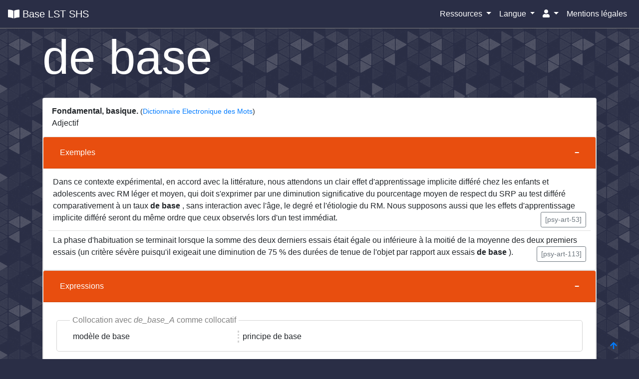

--- FILE ---
content_type: text/html; charset=UTF-8
request_url: https://lst.demarre-shs.fr/lexicalentry/display/1590
body_size: 4866
content:

<!DOCTYPE html>
<html>
    <head>
        <meta charset="UTF-8">
        <!-- <link rel="icon" type="image/png" /> -->
        <title>  Base LST SHS - 
  de base
</title>
                <link href="/build/css/style.1ff1c09f.css" rel="stylesheet" />
            </head>
    <body>
      <nav class="navbar navbar-expand-lg navbar-dark" style="background-color:#2a2e46;border-bottom:1px solid grey" id="top-anchor">
  <a class="navbar-brand" href="/">
    <i class="fas fa-book-open"></i> Base LST SHS
    </a>
  <button class="navbar-toggler" type="button" data-toggle="collapse" data-target="#navbarNavAltMarkup" aria-controls="navbarNavAltMarkup" aria-expanded="false" aria-label="Toggle navigation">
    <span class="navbar-toggler-icon"></span>
  </button>
  <div class="collapse navbar-collapse" id="navbarNavAltMarkup">
    <div class="navbar-nav">
    </div>
  </div>
  <div class="navbar-nav pull-right">
      <li class="nav-item dropdown">
        <a class="nav-link dropdown-toggle active" href="#" role="button" data-toggle="dropdown" aria-expanded="false">
          Ressources
        </a>
        <div class="dropdown-menu dropdown-menu-right">
          <a class="dropdown-item" href="/">
            <i class="fas fa-book-open"></i> Accueil
          </a>

          <hr/>

          <a class="dropdown-item" href="/lemma/all">
            <i class="far fa-list-alt"></i> Mots du LST
          </a>

          <a class="dropdown-item" href="/expressions/all">
            <i class="fas fa-link"></i> Expressions
          </a>

          <a class="dropdown-item" href="/expressions/routines">
            <span class="pl-4">- Phrases typiques</span>
          </a>

          <a class="dropdown-item" href="/expressions/collocations">
           <span class="pl-4">- Combinaisons lexicales</span>
          </a>

          <a class="dropdown-item" href="/expressions/polylexicals">
            <span class="pl-4">- Locutions</span>
          </a>

          <a class="dropdown-item" href="/fonctions">
            <i class="fas fa-brain"></i> Fonctions
          </a>

                    <a class="dropdown-item" href="/language/zh">
            <i class="fa fa-language" aria-hidden="true"></i> 中文 (chinois)
          </a>
          
          <hr/>

          <a class="dropdown-item" href="/classification">
            <i class="fas fa-sitemap"></i> Classes sémantiques
          </a>

          <a class="dropdown-item" href="/article/all">
            <i class='fas fa-highlighter'></i> Textes annotés
          </a>

          <a class="dropdown-item" href="/collocations/all">
            <i class="fas fa-link"></i> Combinaisons lexicales
          </a>

          <a class="dropdown-item" href="/about">
            <i class="fa fa-question"></i> Pour en savoir plus
          </a>

        </div>
      </li>


      <li class="nav-item dropdown">
        <a class="nav-link dropdown-toggle active" href="#" role="button" data-toggle="dropdown" aria-expanded="false">
           Langue
        </a>
        <div class="dropdown-menu dropdown-menu-right">
          <a class="dropdown-item" href="/_locale/fr">Français</a>
          <a class="dropdown-item" href="/_locale/en">English</a>
          <a class="dropdown-item" href="/_locale/zh">中文</a>
        </div>
      </li>


        
        <li class="nav-item dropdown">
          <a class="nav-link dropdown-toggle active" href="#" id="navbarDropdown" role="button" data-toggle="dropdown" aria-haspopup="true" aria-expanded="false">
            <i class="fas fa-user"></i>
          </a>
          <div class="dropdown-menu dropdown-menu-right" aria-labelledby="navbarDropdown">
                        <a class="dropdown-item" href="/register">Inscription</a>
            <a class="dropdown-item" href="/login">Connexion</a>
                      </div>
        </li>

      <li class="nav-item ">
        <a class="nav-link active" href="/mentions-legales" role="button">
           Mentions légales
        </a>
      </li>

      </div>
</nav>
      <div class="container">
        <div class="row">
          <div class="col">
                      </div>
        </div>
        <div class="row">
          <div class="col">
              <h1 class="display-1 mb-4">de base</h1>

<div class="card mb-4 compact">
    <div class="ml-2 mt-2 mb-2">
        <ul class="list-group list-group-flush">

          <!-- GLOSE CATEGORIE ET CONSTRUCTION -->
          <li class="list-group-item ">
            <div class="row">

              <div class="col">
                <b>Fondamental, basique.</b> <small>(<a href="http://rali.iro.umontreal.ca/rali/?q=fr/dem">Dictionnaire Electronique des Mots</a>)</small> <br/>
                Adjectif
                              </div>

              
            </div>
          </li>
        </ul>

    </div>
    
<div class="accordion">
  <div class="card">
    <div class="card-header">
      <h2 class="mb-0">
        <button class="btn btn-link btn-block text-left" type="button" data-toggle="collapse" data-target="#collapseExamples" aria-expanded="true">
          Exemples
        </button>
      </h2>
    </div>
    <div id="collapseExamples" class="collapse show">
      <div class="card-body">
          <ul class="list-group list-group-flush">
          <ul class="list-group list-group-flush">
    <li class="list-group-item">
        Dans ce contexte expérimental, en accord avec la littérature, nous attendons un clair effet d&#039;apprentissage implicite différé chez les enfants et adolescents avec RM léger et moyen, qui doit s&#039;exprimer par une diminution significative du pourcentage moyen de respect du SRP au test différé comparativement à un taux <strong>de base</strong> , sans interaction avec l&#039;âge, le degré et l&#039;étiologie du RM. Nous supposons aussi que les effets d&#039;apprentissage implicite différé seront du même ordre que ceux observés lors d&#039;un test immédiat.
                <span class="float-right">
          <button tabindex="0" role="button" type="button" data-trigger="focus" class="btn btn-sm btn-outline-secondary" data-toggle="popover" data-content="Detable, C., &amp; Vinter, A. (2004). Le maintien dans le temps des effets d&#039;un apprentissage implicite chez des enfants et adolescents avec retard mental. L&#039;année psychologique, Vol 104, 4, 751-770. Consulté le 20 octobre 2014 : http://www.persee.fr/web/revues/home/prescript/article/psy_0003-5033_2004_num_104_4_29687.">
            [psy-art-53]
          </button>
        </span>
            </li>
    <li class="list-group-item">
        La phase d&#039;habituation se terminait lorsque la somme des deux derniers essais était égale ou inférieure à la moitié de la moyenne des deux premiers essais (un critère sévère puisqu&#039;il exigeait une diminution de 75 % des durées de tenue de l&#039;objet par rapport aux essais <strong>de base</strong> ).
                <span class="float-right">
          <button tabindex="0" role="button" type="button" data-trigger="focus" class="btn btn-sm btn-outline-secondary" data-toggle="popover" data-content="Lhote, L., &amp; Streri, A. (2003). La mémoire haptique de la forme des objets chez les bébés âgés de 4 mois. L&#039;année psychologique, Vol 103, 1, 33-49. Consulté le 20 octobre 2014 : http://www.persee.fr/web/revues/home/prescript/article/psy_0003-5033_2003_num_103_1_29622.">
            [psy-art-113]
          </button>
        </span>
            </li>
</ul>          </ul>
      </div>
    </div>
  </div>
</div>
    <div class="accordion">
  <div class="card">
    <div class="card-header">
      <h2 class="mb-0">
        <button class="btn btn-link btn-block text-left" type="button" data-toggle="collapse" data-target="#collapseExpressions" aria-expanded="true">
          Expressions
        </button>
      </h2>
    </div>

    <div id="collapseExpressions" class="collapse show">
      <div class="card-body">

          
          
                        <fieldset>
                <legend>
                  Collocation avec <i>de_base_A</i> comme collocatif
                </legend>
                <div class='colonnes-3 pl-3'>
                                    <div>
                      <a class="itemColonnes classmembers" href="/collocations/883">modèle de base</a>
                    </div>
                                    <div>
                      <a class="itemColonnes classmembers" href="/collocations/1083">principe de base</a>
                    </div>
                                </div>
              </fieldset>
          
                    <div id="graphmodal" class="modal" tabindex="-1" role="dialog">
            <div class="modal-dialog modal-xl" style="width: 90%;max-width: 90%;">
              <div class="modal-content">
                <div class="modal-header">
                  <h5 class="modal-title">Graphe collocations</h5>
                  <button type="button" class="close" data-dismiss="modal" aria-label="Close">
                    <span aria-hidden="true">&times;</span>
                  </button>
                </div>
                <div class="modal-body">
                  <div class="text-center" id="current-edge"></div>
                  <div id='cy' data-datas="[{&quot;group&quot;:&quot;nodes&quot;,&quot;data&quot;:{&quot;weight&quot;:50,&quot;color&quot;:&quot;green&quot;,&quot;id&quot;:1590,&quot;text&quot;:&quot;de base&quot;}},{&quot;group&quot;:&quot;nodes&quot;,&quot;data&quot;:{&quot;weight&quot;:19,&quot;color&quot;:&quot;blue&quot;,&quot;id&quot;:873,&quot;text&quot;:&quot;mod\u00e8le&quot;}},{&quot;group&quot;:&quot;edges&quot;,&quot;data&quot;:{&quot;source&quot;:873,&quot;target&quot;:1590,&quot;weight&quot;:2,&quot;label&quot;:&quot;mod\u00e8le de base&quot;,&quot;caption&quot;:&quot;mod\u00e8le de base&quot;,&quot;id&quot;:883}},{&quot;group&quot;:&quot;nodes&quot;,&quot;data&quot;:{&quot;weight&quot;:14,&quot;color&quot;:&quot;blue&quot;,&quot;id&quot;:1060,&quot;text&quot;:&quot;principe&quot;}},{&quot;group&quot;:&quot;edges&quot;,&quot;data&quot;:{&quot;source&quot;:1060,&quot;target&quot;:1590,&quot;weight&quot;:2,&quot;label&quot;:&quot;principe de base&quot;,&quot;caption&quot;:&quot;principe de base&quot;,&quot;id&quot;:1083}}]"></div>
                </div>
              </div>
            </div>
          </div>
          
                      <button type="button" class="float-right btn btn-link" data-toggle="modal" data-target="#graphmodal">
              <i class="fas fa-project-diagram"></i> Visualiser les collocations sous forme de graphe
            </button>
          
      </div>
    </div>
  </div>
</div>

        <div class="accordion">
  <div class="card">
    <div class="card-header">
      <h2 class="mb-0">
        <button class="btn btn-link btn-block text-left collapsed" type="button" data-toggle="collapse" data-target="#collapseSemantic" aria-expanded="true">
          Sémantique
        </button>
      </h2>
    </div>

    <div id="collapseSemantic" class="collapse">
      <div class="card-body">
         

            <!-- CLASSES -->
            <div class="ml-4">
            importance
                          <span tabindex="0" class="btn btn-sm btn-outline-secondary" data-trigger="focus" data-toggle="popover" data-html="true" data-placement="top" data-content="Dénote le degré d’importance, de notoriété : dont les effets sont grands, qui exerce une grande influence; qui a de la valeur.">
              ? </span> /
              importance_positif
              <span tabindex="0" class="btn btn-sm btn-outline-secondary" data-trigger="focus" data-toggle="popover" data-html="true" data-placement="top" data-content="">
              ? </span>
                        </div>

            <fieldset>
              <legend >Adjectif(s) de la même sous-classe </legend>
                                <div class='colonnes-3 pl-3'>
                                                    <div>
                    <a class="classmembers" href="/lexicalentry/display/167">
                      central (2)
                    </a>
                  </div>
                                                    <div>
                    <a class="classmembers" href="/lexicalentry/display/337">
                      critique (3)
                    </a>
                  </div>
                                                    <div>
                    <a class="classmembers" href="/lexicalentry/display/341">
                      crucial
                    </a>
                  </div>
                                                    <div>
                    <a class="classmembers" href="/lexicalentry/display/393">
                      déterminant
                    </a>
                  </div>
                                                    <div>
                    <a class="classmembers" href="/lexicalentry/display/454">
                      dominant
                    </a>
                  </div>
                                                    <div>
                    <a class="classmembers" href="/lexicalentry/display/524">
                      essentiel
                    </a>
                  </div>
                                                    <div>
                    <a class="classmembers" href="/lexicalentry/display/638">
                      fondamental
                    </a>
                  </div>
                                                    <div>
                    <a class="classmembers" href="/lexicalentry/display/640">
                      fondateur
                    </a>
                  </div>
                                                    <div>
                    <a class="classmembers" href="/lexicalentry/display/712">
                      important (1)
                    </a>
                  </div>
                                                    <div>
                    <a class="classmembers" href="/lexicalentry/display/785">
                      intrinsèque
                    </a>
                  </div>
                                                    <div>
                    <a class="classmembers" href="/lexicalentry/display/831">
                      majeur
                    </a>
                  </div>
                                                    <div>
                    <a class="classmembers" href="/lexicalentry/display/912">
                      notable
                    </a>
                  </div>
                                                    <div>
                    <a class="classmembers" href="/lexicalentry/display/1049">
                      prépondérant
                    </a>
                  </div>
                                                    <div>
                    <a class="classmembers" href="/lexicalentry/display/1057">
                      primordial
                    </a>
                  </div>
                                                    <div>
                    <a class="classmembers" href="/lexicalentry/display/1058">
                      principal
                    </a>
                  </div>
                                                    <div>
                    <a class="classmembers" href="/lexicalentry/display/1192">
                      remarquable (2)
                    </a>
                  </div>
                                                    <div>
                    <a class="classmembers" href="/lexicalentry/display/1238">
                      révélateur
                    </a>
                  </div>
                                                    <div>
                    <a class="classmembers" href="/lexicalentry/display/1279">
                      significatif
                    </a>
                  </div>
                                                    <div>
                    <a class="classmembers" href="/lexicalentry/display/1330">
                      substantiel
                    </a>
                  </div>
                                                    <div>
                    <a class="classmembers" href="/lexicalentry/display/1590">
                      de_base
                    </a>
                  </div>
                                                    <div>
                    <a class="classmembers" href="/lexicalentry/display/1596">
                      de_fond
                    </a>
                  </div>
                                                    <div>
                    <a class="classmembers" href="/lexicalentry/display/1597">
                      de_grande_ampleur
                    </a>
                  </div>
                                                    <div>
                    <a class="classmembers" href="/lexicalentry/display/1614">
                      de_premier_plan
                    </a>
                  </div>
                                                    <div>
                    <a class="classmembers" href="/lexicalentry/display/1619">
                      de_taille
                    </a>
                  </div>
                                </div>
            </fieldset>

                                      <fieldset>
                <legend>Autres mots de la même sous-classe</legend>
                <div class='colonnes-3 pl-3'>
                                                                                                                                                                                                                                                                                                                                                                                                                                                                                                                                                                                                                                                                                                                                                                                                                                                                                                      <div>
                                            <a class="classmembers" href="/lexicalentry/display/711">
                        importance
                      </a>
                    </div>
                                                                        <div>
                                            <a class="classmembers" href="/lexicalentry/display/769">
                        intensité
                      </a>
                    </div>
                                                                        <div>
                                            <a class="classmembers" href="/lexicalentry/display/999">
                        poids
                      </a>
                    </div>
                                                                        <div>
                                            <a class="classmembers" href="/lexicalentry/display/1004">
                        portée
                      </a>
                    </div>
                                                                        <div>
                                            <a class="classmembers" href="/lexicalentry/display/1061">
                        priorité
                      </a>
                    </div>
                                                  </div>
              </fieldset>
            
      </div>
    </div>
  </div>
</div>
                <div class="accordion">
  <div class="card">
    <div class="card-header">
      <h2 class="mb-0">
        <button class="btn btn-link btn-block text-left collapsed" type="button" data-toggle="collapse" data-target="#collapseTranslations" aria-expanded="true">
          Traductions
        </button>
      </h2>
    </div>
    <div id="collapseTranslations" class="collapse">
      <ul class="list-group list-group-flush">
                <div class="card mb-2">
      <div class="card-header">
            基础性的
        - 中文 (chinois)
    </div>
    <div class="card-body">
    <ul class="list-group-flush">
      <li class="list-group-item">
                <a target="_blank" href='/lemmatrad/2576'>基础性的 (1)</a>
            </li>

                    <li class="list-group-item">
          <span class="item-title text-muted">Nombre d&#039;occurrences</span>
          459
        </li>
                    <li class="list-group-item">
          <span class="item-title text-muted">Exemple cible</span>
          基础比率
        </li>
                    <li class="list-group-item">
          <span class="item-title text-muted">Exemple source</span>
          un taux de base 
        </li>
                                <li class="list-group-item">
          <span class="item-title text-muted">Commentaires</span>
          validé dans BCC
        </li>
          </ul>
  </div>
</div>
            </ul>
    </div>
  </div>
</div>

</div>
          </div>
        </div>
      </div>

    <footer id="footer" class="text-muted">
      <div class="container">
        <p class="mb-0">
          <a class="btn" href=" http://univ-grenoble-alpes.fr" target="_blank">
            <img class="logo-bottom" data-toggle="tooltip" title="Université Grenoble Alpes" src="/img/logos/logo_univ_grenoble_alpes.jpg"/>
          </a>
          <a class="btn" href="https://demarreshs.hypotheses.org/" target="_blank">
            <img class="logo-bottom" data-toggle="tooltip" title="DémarreSHS!" src="/img/logos/logo_demarre_shs.jpg"/>
          </a>
          <a class="btn" href="https://www.huma-num.fr/" target="_blank">
            <img class="logo-bottom" data-toggle="tooltip" title="Huma-Num - Hébergeur" src="/img/logos/logo_hn.jpg"/>
          </a>

          <a class="btn" href="https://llasic.univ-grenoble-alpes.fr/lidilem/laboratoire-lidilem-197376.kjsp" target="_blank">
            <img class="logo-bottom" data-toggle="tooltip" title="LIDILEM" src="/img/logos/logo_lidilem.jpg"/>
          </a>
          <a class="btn" href="http://www.atilf.fr/ressources/termith/index.php" target="_blank">
            <img class="logo-bottom" data-toggle="tooltip" title="TermITH" src="/img/logos/logo_termith.png"/>
          </a>
          <a class="btn" href="https://www.culture.gouv.fr/Thematiques/Langue-francaise-et-langues-de-France" target="_blank">
            <img class="logo-bottom" data-toggle="tooltip" title="Délégation générale à la langue française et aux langues de France" src="/img/logos/logo_DGLFLF.png"/>
          </a>

        </p>
      </div>
      <a href="#top-anchor" id="bottom-icon"><i class="fas fa-arrow-up"></i></a>
    </footer>

          <!-- Matomo -->
  <script type="text/javascript">
    var _paq = window._paq || [];
    /* tracker methods like "setCustomDimension" should be called before "trackPageView" */
    _paq.push(['trackPageView']);
    _paq.push(['enableLinkTracking']);
    (function() {
      var u="//matamo.demarre-shs.fr/";
      _paq.push(['setTrackerUrl', u+'matomo.php']);
      _paq.push(['setSiteId', '1']);
      var d=document, g=d.createElement('script'), s=d.getElementsByTagName('script')[0];
      g.type='text/javascript'; g.async=true; g.defer=true; g.src=u+'matomo.js'; s.parentNode.insertBefore(g,s);
    })();
    </script>
    <!-- End Matomo Code -->
    <script src="/build/runtime.7576e7bf.js"></script>
    <script src="/bundles/fosjsrouting/js/router.min.js"></script>
    <script src="/js/routing?callback=fos.Router.setData"></script>
    <script src="/build/js/vendor.8bc9ef83.js"></script>
    <script src="/build/js/main.e24efdff.js"></script>
    <script src="/build/js/search.1fcc493c.js"></script>
    
  <script src="/build/js/lexicalEntryChartImport.1d8a03f7.js"></script>
    </body>
</html>
